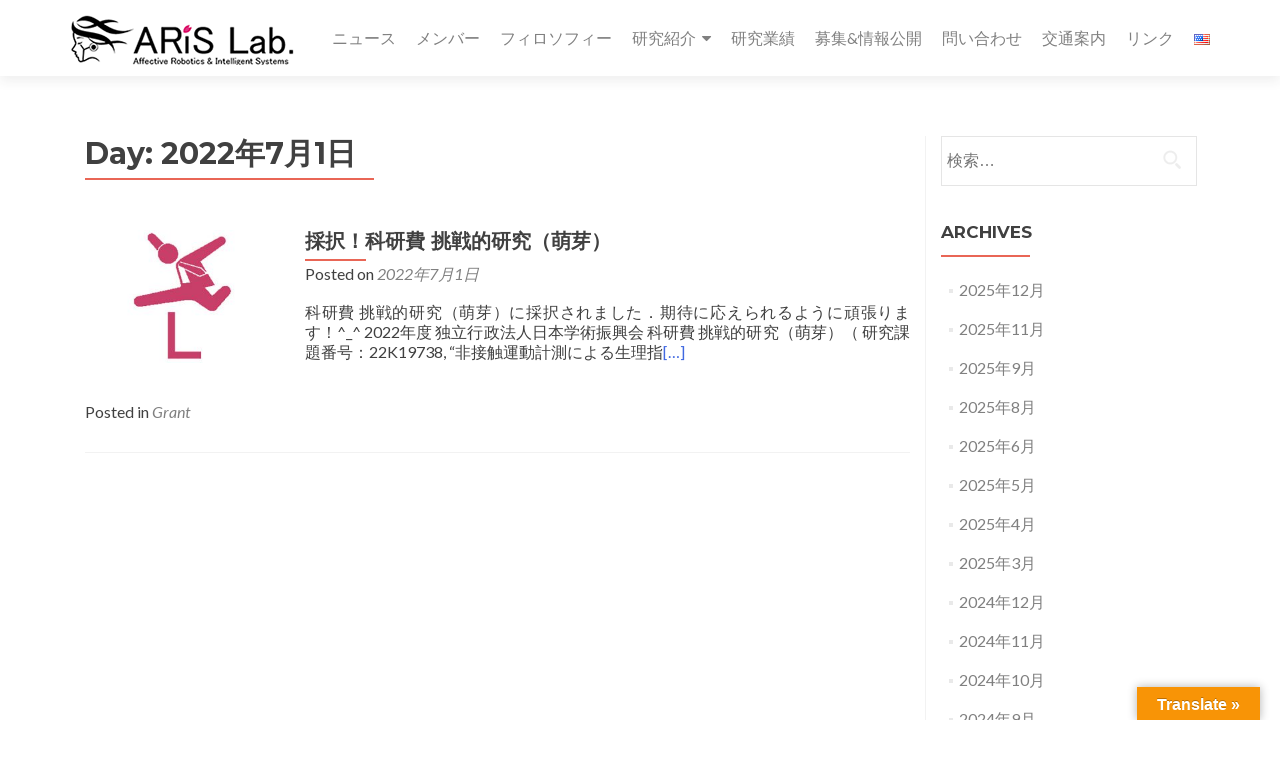

--- FILE ---
content_type: text/html; charset=UTF-8
request_url: http://hassylab.com/?m=20220701&lang=ja
body_size: 54941
content:
<!DOCTYPE html>

<html dir="ltr" lang="ja" prefix="og: https://ogp.me/ns#">

<head>


<meta charset="UTF-8">

<meta name="viewport" content="width=device-width, initial-scale=1">

<link rel="profile" href="http://gmpg.org/xfn/11">

<link rel="pingback" href="http://hassylab.com/xmlrpc.php">

<title>2022年7月1日 | Hashimoto Lab.</title>

		<!-- All in One SEO 4.9.3 - aioseo.com -->
	<meta name="robots" content="noindex, max-image-preview:large" />
	<link rel="canonical" href="http://hassylab.com/?m=20220701&#038;lang=ja" />
	<meta name="generator" content="All in One SEO (AIOSEO) 4.9.3" />
		<script type="application/ld+json" class="aioseo-schema">
			{"@context":"https:\/\/schema.org","@graph":[{"@type":"BreadcrumbList","@id":"http:\/\/hassylab.com\/?m=20220701&lang=ja#breadcrumblist","itemListElement":[{"@type":"ListItem","@id":"http:\/\/hassylab.com#listItem","position":1,"name":"\u30db\u30fc\u30e0"}]},{"@type":"CollectionPage","@id":"http:\/\/hassylab.com\/?m=20220701&lang=ja#collectionpage","url":"http:\/\/hassylab.com\/?m=20220701&lang=ja","name":"2022\u5e747\u67081\u65e5 | Hashimoto Lab.","inLanguage":"ja","isPartOf":{"@id":"http:\/\/hassylab.com\/#website"},"breadcrumb":{"@id":"http:\/\/hassylab.com\/?m=20220701&lang=ja#breadcrumblist"}},{"@type":"Organization","@id":"http:\/\/hassylab.com\/#organization","name":"Hashimoto Lab.","description":"Be the first penguin!","url":"http:\/\/hassylab.com\/","logo":{"@type":"ImageObject","url":"http:\/\/hassylab.com\/wp-content\/uploads\/2025\/03\/cropped-Labo_logo.png","@id":"http:\/\/hassylab.com\/?m=20220701&lang=ja\/#organizationLogo","width":224,"height":51},"image":{"@id":"http:\/\/hassylab.com\/?m=20220701&lang=ja\/#organizationLogo"}},{"@type":"WebSite","@id":"http:\/\/hassylab.com\/#website","url":"http:\/\/hassylab.com\/","name":"Hashimoto Lab.","description":"Be the first penguin!","inLanguage":"ja","publisher":{"@id":"http:\/\/hassylab.com\/#organization"}}]}
		</script>
		<!-- All in One SEO -->

<link rel="alternate" href="http://hassylab.com/?m=20220701&#038;lang=ja" hreflang="ja" />
<link rel="alternate" href="http://hassylab.com/?m=20220701&#038;lang=en" hreflang="en" />
<link rel='dns-prefetch' href='//translate.google.com' />
<link rel='dns-prefetch' href='//platform-api.sharethis.com' />
<link rel='dns-prefetch' href='//fonts.googleapis.com' />
<link rel="alternate" type="application/rss+xml" title="Hashimoto Lab. &raquo; フィード" href="http://hassylab.com/?feed=rss2&#038;lang=ja" />
<link rel="alternate" type="application/rss+xml" title="Hashimoto Lab. &raquo; コメントフィード" href="http://hassylab.com/?feed=comments-rss2&#038;lang=ja" />
<script type="text/javascript">
window._wpemojiSettings = {"baseUrl":"https:\/\/s.w.org\/images\/core\/emoji\/14.0.0\/72x72\/","ext":".png","svgUrl":"https:\/\/s.w.org\/images\/core\/emoji\/14.0.0\/svg\/","svgExt":".svg","source":{"concatemoji":"http:\/\/hassylab.com\/wp-includes\/js\/wp-emoji-release.min.js?ver=6.2.8"}};
/*! This file is auto-generated */
!function(e,a,t){var n,r,o,i=a.createElement("canvas"),p=i.getContext&&i.getContext("2d");function s(e,t){p.clearRect(0,0,i.width,i.height),p.fillText(e,0,0);e=i.toDataURL();return p.clearRect(0,0,i.width,i.height),p.fillText(t,0,0),e===i.toDataURL()}function c(e){var t=a.createElement("script");t.src=e,t.defer=t.type="text/javascript",a.getElementsByTagName("head")[0].appendChild(t)}for(o=Array("flag","emoji"),t.supports={everything:!0,everythingExceptFlag:!0},r=0;r<o.length;r++)t.supports[o[r]]=function(e){if(p&&p.fillText)switch(p.textBaseline="top",p.font="600 32px Arial",e){case"flag":return s("\ud83c\udff3\ufe0f\u200d\u26a7\ufe0f","\ud83c\udff3\ufe0f\u200b\u26a7\ufe0f")?!1:!s("\ud83c\uddfa\ud83c\uddf3","\ud83c\uddfa\u200b\ud83c\uddf3")&&!s("\ud83c\udff4\udb40\udc67\udb40\udc62\udb40\udc65\udb40\udc6e\udb40\udc67\udb40\udc7f","\ud83c\udff4\u200b\udb40\udc67\u200b\udb40\udc62\u200b\udb40\udc65\u200b\udb40\udc6e\u200b\udb40\udc67\u200b\udb40\udc7f");case"emoji":return!s("\ud83e\udef1\ud83c\udffb\u200d\ud83e\udef2\ud83c\udfff","\ud83e\udef1\ud83c\udffb\u200b\ud83e\udef2\ud83c\udfff")}return!1}(o[r]),t.supports.everything=t.supports.everything&&t.supports[o[r]],"flag"!==o[r]&&(t.supports.everythingExceptFlag=t.supports.everythingExceptFlag&&t.supports[o[r]]);t.supports.everythingExceptFlag=t.supports.everythingExceptFlag&&!t.supports.flag,t.DOMReady=!1,t.readyCallback=function(){t.DOMReady=!0},t.supports.everything||(n=function(){t.readyCallback()},a.addEventListener?(a.addEventListener("DOMContentLoaded",n,!1),e.addEventListener("load",n,!1)):(e.attachEvent("onload",n),a.attachEvent("onreadystatechange",function(){"complete"===a.readyState&&t.readyCallback()})),(e=t.source||{}).concatemoji?c(e.concatemoji):e.wpemoji&&e.twemoji&&(c(e.twemoji),c(e.wpemoji)))}(window,document,window._wpemojiSettings);
</script>
<style type="text/css">
img.wp-smiley,
img.emoji {
	display: inline !important;
	border: none !important;
	box-shadow: none !important;
	height: 1em !important;
	width: 1em !important;
	margin: 0 0.07em !important;
	vertical-align: -0.1em !important;
	background: none !important;
	padding: 0 !important;
}
</style>
	<link rel='stylesheet' id='twb-open-sans-css' href='https://fonts.googleapis.com/css?family=Open+Sans%3A300%2C400%2C500%2C600%2C700%2C800&#038;display=swap&#038;ver=6.2.8' type='text/css' media='all' />
<link rel='stylesheet' id='twb-global-css' href='http://hassylab.com/wp-content/plugins/form-maker/booster/assets/css/global.css?ver=1.0.0' type='text/css' media='all' />
<link rel='stylesheet' id='wp-block-library-css' href='http://hassylab.com/wp-includes/css/dist/block-library/style.min.css?ver=6.2.8' type='text/css' media='all' />
<link rel='stylesheet' id='aioseo/css/src/vue/standalone/blocks/table-of-contents/global.scss-css' href='http://hassylab.com/wp-content/plugins/all-in-one-seo-pack/dist/Lite/assets/css/table-of-contents/global.e90f6d47.css?ver=4.9.3' type='text/css' media='all' />
<link rel='stylesheet' id='classic-theme-styles-css' href='http://hassylab.com/wp-includes/css/classic-themes.min.css?ver=6.2.8' type='text/css' media='all' />
<style id='global-styles-inline-css' type='text/css'>
body{--wp--preset--color--black: #000000;--wp--preset--color--cyan-bluish-gray: #abb8c3;--wp--preset--color--white: #ffffff;--wp--preset--color--pale-pink: #f78da7;--wp--preset--color--vivid-red: #cf2e2e;--wp--preset--color--luminous-vivid-orange: #ff6900;--wp--preset--color--luminous-vivid-amber: #fcb900;--wp--preset--color--light-green-cyan: #7bdcb5;--wp--preset--color--vivid-green-cyan: #00d084;--wp--preset--color--pale-cyan-blue: #8ed1fc;--wp--preset--color--vivid-cyan-blue: #0693e3;--wp--preset--color--vivid-purple: #9b51e0;--wp--preset--gradient--vivid-cyan-blue-to-vivid-purple: linear-gradient(135deg,rgba(6,147,227,1) 0%,rgb(155,81,224) 100%);--wp--preset--gradient--light-green-cyan-to-vivid-green-cyan: linear-gradient(135deg,rgb(122,220,180) 0%,rgb(0,208,130) 100%);--wp--preset--gradient--luminous-vivid-amber-to-luminous-vivid-orange: linear-gradient(135deg,rgba(252,185,0,1) 0%,rgba(255,105,0,1) 100%);--wp--preset--gradient--luminous-vivid-orange-to-vivid-red: linear-gradient(135deg,rgba(255,105,0,1) 0%,rgb(207,46,46) 100%);--wp--preset--gradient--very-light-gray-to-cyan-bluish-gray: linear-gradient(135deg,rgb(238,238,238) 0%,rgb(169,184,195) 100%);--wp--preset--gradient--cool-to-warm-spectrum: linear-gradient(135deg,rgb(74,234,220) 0%,rgb(151,120,209) 20%,rgb(207,42,186) 40%,rgb(238,44,130) 60%,rgb(251,105,98) 80%,rgb(254,248,76) 100%);--wp--preset--gradient--blush-light-purple: linear-gradient(135deg,rgb(255,206,236) 0%,rgb(152,150,240) 100%);--wp--preset--gradient--blush-bordeaux: linear-gradient(135deg,rgb(254,205,165) 0%,rgb(254,45,45) 50%,rgb(107,0,62) 100%);--wp--preset--gradient--luminous-dusk: linear-gradient(135deg,rgb(255,203,112) 0%,rgb(199,81,192) 50%,rgb(65,88,208) 100%);--wp--preset--gradient--pale-ocean: linear-gradient(135deg,rgb(255,245,203) 0%,rgb(182,227,212) 50%,rgb(51,167,181) 100%);--wp--preset--gradient--electric-grass: linear-gradient(135deg,rgb(202,248,128) 0%,rgb(113,206,126) 100%);--wp--preset--gradient--midnight: linear-gradient(135deg,rgb(2,3,129) 0%,rgb(40,116,252) 100%);--wp--preset--duotone--dark-grayscale: url('#wp-duotone-dark-grayscale');--wp--preset--duotone--grayscale: url('#wp-duotone-grayscale');--wp--preset--duotone--purple-yellow: url('#wp-duotone-purple-yellow');--wp--preset--duotone--blue-red: url('#wp-duotone-blue-red');--wp--preset--duotone--midnight: url('#wp-duotone-midnight');--wp--preset--duotone--magenta-yellow: url('#wp-duotone-magenta-yellow');--wp--preset--duotone--purple-green: url('#wp-duotone-purple-green');--wp--preset--duotone--blue-orange: url('#wp-duotone-blue-orange');--wp--preset--font-size--small: 13px;--wp--preset--font-size--medium: 20px;--wp--preset--font-size--large: 36px;--wp--preset--font-size--x-large: 42px;--wp--preset--spacing--20: 0.44rem;--wp--preset--spacing--30: 0.67rem;--wp--preset--spacing--40: 1rem;--wp--preset--spacing--50: 1.5rem;--wp--preset--spacing--60: 2.25rem;--wp--preset--spacing--70: 3.38rem;--wp--preset--spacing--80: 5.06rem;--wp--preset--shadow--natural: 6px 6px 9px rgba(0, 0, 0, 0.2);--wp--preset--shadow--deep: 12px 12px 50px rgba(0, 0, 0, 0.4);--wp--preset--shadow--sharp: 6px 6px 0px rgba(0, 0, 0, 0.2);--wp--preset--shadow--outlined: 6px 6px 0px -3px rgba(255, 255, 255, 1), 6px 6px rgba(0, 0, 0, 1);--wp--preset--shadow--crisp: 6px 6px 0px rgba(0, 0, 0, 1);}:where(.is-layout-flex){gap: 0.5em;}body .is-layout-flow > .alignleft{float: left;margin-inline-start: 0;margin-inline-end: 2em;}body .is-layout-flow > .alignright{float: right;margin-inline-start: 2em;margin-inline-end: 0;}body .is-layout-flow > .aligncenter{margin-left: auto !important;margin-right: auto !important;}body .is-layout-constrained > .alignleft{float: left;margin-inline-start: 0;margin-inline-end: 2em;}body .is-layout-constrained > .alignright{float: right;margin-inline-start: 2em;margin-inline-end: 0;}body .is-layout-constrained > .aligncenter{margin-left: auto !important;margin-right: auto !important;}body .is-layout-constrained > :where(:not(.alignleft):not(.alignright):not(.alignfull)){max-width: var(--wp--style--global--content-size);margin-left: auto !important;margin-right: auto !important;}body .is-layout-constrained > .alignwide{max-width: var(--wp--style--global--wide-size);}body .is-layout-flex{display: flex;}body .is-layout-flex{flex-wrap: wrap;align-items: center;}body .is-layout-flex > *{margin: 0;}:where(.wp-block-columns.is-layout-flex){gap: 2em;}.has-black-color{color: var(--wp--preset--color--black) !important;}.has-cyan-bluish-gray-color{color: var(--wp--preset--color--cyan-bluish-gray) !important;}.has-white-color{color: var(--wp--preset--color--white) !important;}.has-pale-pink-color{color: var(--wp--preset--color--pale-pink) !important;}.has-vivid-red-color{color: var(--wp--preset--color--vivid-red) !important;}.has-luminous-vivid-orange-color{color: var(--wp--preset--color--luminous-vivid-orange) !important;}.has-luminous-vivid-amber-color{color: var(--wp--preset--color--luminous-vivid-amber) !important;}.has-light-green-cyan-color{color: var(--wp--preset--color--light-green-cyan) !important;}.has-vivid-green-cyan-color{color: var(--wp--preset--color--vivid-green-cyan) !important;}.has-pale-cyan-blue-color{color: var(--wp--preset--color--pale-cyan-blue) !important;}.has-vivid-cyan-blue-color{color: var(--wp--preset--color--vivid-cyan-blue) !important;}.has-vivid-purple-color{color: var(--wp--preset--color--vivid-purple) !important;}.has-black-background-color{background-color: var(--wp--preset--color--black) !important;}.has-cyan-bluish-gray-background-color{background-color: var(--wp--preset--color--cyan-bluish-gray) !important;}.has-white-background-color{background-color: var(--wp--preset--color--white) !important;}.has-pale-pink-background-color{background-color: var(--wp--preset--color--pale-pink) !important;}.has-vivid-red-background-color{background-color: var(--wp--preset--color--vivid-red) !important;}.has-luminous-vivid-orange-background-color{background-color: var(--wp--preset--color--luminous-vivid-orange) !important;}.has-luminous-vivid-amber-background-color{background-color: var(--wp--preset--color--luminous-vivid-amber) !important;}.has-light-green-cyan-background-color{background-color: var(--wp--preset--color--light-green-cyan) !important;}.has-vivid-green-cyan-background-color{background-color: var(--wp--preset--color--vivid-green-cyan) !important;}.has-pale-cyan-blue-background-color{background-color: var(--wp--preset--color--pale-cyan-blue) !important;}.has-vivid-cyan-blue-background-color{background-color: var(--wp--preset--color--vivid-cyan-blue) !important;}.has-vivid-purple-background-color{background-color: var(--wp--preset--color--vivid-purple) !important;}.has-black-border-color{border-color: var(--wp--preset--color--black) !important;}.has-cyan-bluish-gray-border-color{border-color: var(--wp--preset--color--cyan-bluish-gray) !important;}.has-white-border-color{border-color: var(--wp--preset--color--white) !important;}.has-pale-pink-border-color{border-color: var(--wp--preset--color--pale-pink) !important;}.has-vivid-red-border-color{border-color: var(--wp--preset--color--vivid-red) !important;}.has-luminous-vivid-orange-border-color{border-color: var(--wp--preset--color--luminous-vivid-orange) !important;}.has-luminous-vivid-amber-border-color{border-color: var(--wp--preset--color--luminous-vivid-amber) !important;}.has-light-green-cyan-border-color{border-color: var(--wp--preset--color--light-green-cyan) !important;}.has-vivid-green-cyan-border-color{border-color: var(--wp--preset--color--vivid-green-cyan) !important;}.has-pale-cyan-blue-border-color{border-color: var(--wp--preset--color--pale-cyan-blue) !important;}.has-vivid-cyan-blue-border-color{border-color: var(--wp--preset--color--vivid-cyan-blue) !important;}.has-vivid-purple-border-color{border-color: var(--wp--preset--color--vivid-purple) !important;}.has-vivid-cyan-blue-to-vivid-purple-gradient-background{background: var(--wp--preset--gradient--vivid-cyan-blue-to-vivid-purple) !important;}.has-light-green-cyan-to-vivid-green-cyan-gradient-background{background: var(--wp--preset--gradient--light-green-cyan-to-vivid-green-cyan) !important;}.has-luminous-vivid-amber-to-luminous-vivid-orange-gradient-background{background: var(--wp--preset--gradient--luminous-vivid-amber-to-luminous-vivid-orange) !important;}.has-luminous-vivid-orange-to-vivid-red-gradient-background{background: var(--wp--preset--gradient--luminous-vivid-orange-to-vivid-red) !important;}.has-very-light-gray-to-cyan-bluish-gray-gradient-background{background: var(--wp--preset--gradient--very-light-gray-to-cyan-bluish-gray) !important;}.has-cool-to-warm-spectrum-gradient-background{background: var(--wp--preset--gradient--cool-to-warm-spectrum) !important;}.has-blush-light-purple-gradient-background{background: var(--wp--preset--gradient--blush-light-purple) !important;}.has-blush-bordeaux-gradient-background{background: var(--wp--preset--gradient--blush-bordeaux) !important;}.has-luminous-dusk-gradient-background{background: var(--wp--preset--gradient--luminous-dusk) !important;}.has-pale-ocean-gradient-background{background: var(--wp--preset--gradient--pale-ocean) !important;}.has-electric-grass-gradient-background{background: var(--wp--preset--gradient--electric-grass) !important;}.has-midnight-gradient-background{background: var(--wp--preset--gradient--midnight) !important;}.has-small-font-size{font-size: var(--wp--preset--font-size--small) !important;}.has-medium-font-size{font-size: var(--wp--preset--font-size--medium) !important;}.has-large-font-size{font-size: var(--wp--preset--font-size--large) !important;}.has-x-large-font-size{font-size: var(--wp--preset--font-size--x-large) !important;}
.wp-block-navigation a:where(:not(.wp-element-button)){color: inherit;}
:where(.wp-block-columns.is-layout-flex){gap: 2em;}
.wp-block-pullquote{font-size: 1.5em;line-height: 1.6;}
</style>
<link rel='stylesheet' id='contact-form-7-css' href='http://hassylab.com/wp-content/plugins/contact-form-7/includes/css/styles.css?ver=5.8.7' type='text/css' media='all' />
<link rel='stylesheet' id='google-language-translator-css' href='http://hassylab.com/wp-content/plugins/google-language-translator/css/style.css?ver=6.0.20' type='text/css' media='' />
<link rel='stylesheet' id='glt-toolbar-styles-css' href='http://hassylab.com/wp-content/plugins/google-language-translator/css/toolbar.css?ver=6.0.20' type='text/css' media='' />
<link rel='stylesheet' id='rs-plugin-settings-css' href='http://hassylab.com/wp-content/plugins/revslider/public/assets/css/settings.css?ver=5.3.1.5' type='text/css' media='all' />
<style id='rs-plugin-settings-inline-css' type='text/css'>
#rs-demo-id {}
</style>
<link rel='stylesheet' id='zerif_font-css' href='//fonts.googleapis.com/css?family=Lato%3A300%2C400%2C700%2C400italic%7CMontserrat%3A700%7CHomemade+Apple&#038;ver=6.2.8' type='text/css' media='all' />
<link rel='stylesheet' id='zerif_font_all-css' href='//fonts.googleapis.com/css?family=Open+Sans%3A400%2C300%2C300italic%2C400italic%2C600italic%2C600%2C700%2C700italic%2C800%2C800italic&#038;ver=6.2.8' type='text/css' media='all' />
<link rel='stylesheet' id='zerif_bootstrap_style-css' href='http://hassylab.com/wp-content/themes/zerif-pro/css/bootstrap.min.css?ver=6.2.8' type='text/css' media='all' />
<link rel='stylesheet' id='zerif_font-awesome_style-css' href='http://hassylab.com/wp-content/themes/zerif-pro/assets/css/font-awesome.min.css?ver=v1' type='text/css' media='all' />
<link rel='stylesheet' id='zerif_style-css' href='http://hassylab.com/wp-content/themes/zerif-pro/style.css?ver=v1' type='text/css' media='all' />
<style id='zerif_style-inline-css' type='text/css'>
.navbar-inverse .navbar-nav>li>a, .navbar-inverse .navbar-nav ul.sub-menu li a{
			color:#808080;
		}.navbar-inverse .navbar-nav>li>a:hover, .navbar-inverse .navbar-nav ul.sub-menu li a:hover{
			color:#e96656;
		}
		.screen-reader-text {
			clip: rect(1px, 1px, 1px, 1px);
			position: absolute !important;
		}
		.screen-reader-text:hover,
		.screen-reader-text:active,
		.screen-reader-text:focus {
			background-color: #f1f1f1;
			border-radius: 3px;
			box-shadow: 0 0 2px 2px rgba(0, 0, 0, 0.6);
			clip: auto !important;
			color: #21759b;
			display: block;
			font-size: 14px;
			font-weight: bold;
			height: auto;
			left: 5px;
			line-height: normal;
			padding: 15px 23px 14px;
			text-decoration: none;
			top: 5px;
			width: auto;
			z-index: 100000; !* Above WP toolbar *!
		}
</style>
<!--[if lt IE 9]>
<link rel='stylesheet' id='zerif_ie_style-css' href='http://hassylab.com/wp-content/themes/zerif-pro/css/ie.css?ver=v1' type='text/css' media='all' />
<![endif]-->
<script type='text/javascript' src='http://hassylab.com/wp-includes/js/jquery/jquery.min.js?ver=3.6.4' id='jquery-core-js'></script>
<script type='text/javascript' src='http://hassylab.com/wp-includes/js/jquery/jquery-migrate.min.js?ver=3.4.0' id='jquery-migrate-js'></script>
<script type='text/javascript' src='http://hassylab.com/wp-content/plugins/form-maker/booster/assets/js/circle-progress.js?ver=1.2.2' id='twb-circle-js'></script>
<script type='text/javascript' id='twb-global-js-extra'>
/* <![CDATA[ */
var twb = {"nonce":"7e87f09315","ajax_url":"http:\/\/hassylab.com\/wp-admin\/admin-ajax.php","plugin_url":"http:\/\/hassylab.com\/wp-content\/plugins\/form-maker\/booster","href":"http:\/\/hassylab.com\/wp-admin\/admin.php?page=twb_form-maker"};
var twb = {"nonce":"7e87f09315","ajax_url":"http:\/\/hassylab.com\/wp-admin\/admin-ajax.php","plugin_url":"http:\/\/hassylab.com\/wp-content\/plugins\/form-maker\/booster","href":"http:\/\/hassylab.com\/wp-admin\/admin.php?page=twb_form-maker"};
/* ]]> */
</script>
<script type='text/javascript' src='http://hassylab.com/wp-content/plugins/form-maker/booster/assets/js/global.js?ver=1.0.0' id='twb-global-js'></script>
<script type='text/javascript' src='http://hassylab.com/wp-content/plugins/revslider/public/assets/js/jquery.themepunch.tools.min.js?ver=5.3.1.5' id='tp-tools-js'></script>
<script type='text/javascript' src='http://hassylab.com/wp-content/plugins/revslider/public/assets/js/jquery.themepunch.revolution.min.js?ver=5.3.1.5' id='revmin-js'></script>
<script type='text/javascript' src='//platform-api.sharethis.com/js/sharethis.js?ver=8.5.3#property=62443d563476c200195432f9&#038;product=gdpr-compliance-tool-v2&#038;source=simple-share-buttons-adder-wordpress' id='simple-share-buttons-adder-mu-js'></script>
<!--[if lt IE 9]>
<script type='text/javascript' src='http://hassylab.com/wp-content/themes/zerif-pro/js/html5.js?ver=6.2.8' id='zerif_html5-js'></script>
<![endif]-->
<link rel="https://api.w.org/" href="http://hassylab.com/index.php?rest_route=/" /><link rel="EditURI" type="application/rsd+xml" title="RSD" href="http://hassylab.com/xmlrpc.php?rsd" />
<link rel="wlwmanifest" type="application/wlwmanifest+xml" href="http://hassylab.com/wp-includes/wlwmanifest.xml" />
<meta name="generator" content="WordPress 6.2.8" />
<style>p.hello{font-size:12px;color:darkgray;}#google_language_translator,#flags{text-align:left;}#google_language_translator{clear:both;}#flags{width:165px;}#flags a{display:inline-block;margin-right:2px;}#google_language_translator a{display:none!important;}div.skiptranslate.goog-te-gadget{display:inline!important;}.goog-te-gadget{color:transparent!important;}.goog-te-gadget{font-size:0px!important;}.goog-branding{display:none;}.goog-tooltip{display: none!important;}.goog-tooltip:hover{display: none!important;}.goog-text-highlight{background-color:transparent!important;border:none!important;box-shadow:none!important;}#google_language_translator select.goog-te-combo{color:#32373c;}div.skiptranslate{display:none!important;}body{top:0px!important;}#goog-gt-{display:none!important;}font font{background-color:transparent!important;box-shadow:none!important;position:initial!important;}#glt-translate-trigger > span{color:#ffffff;}#glt-translate-trigger{background:#f89406;}.goog-te-gadget .goog-te-combo{width:100%;}</style><!-- Enter your scripts here --><link rel="apple-touch-icon" sizes="57x57" href="/wp-content/uploads/fbrfg/apple-touch-icon-57x57.png">
<link rel="apple-touch-icon" sizes="114x114" href="/wp-content/uploads/fbrfg/apple-touch-icon-114x114.png">
<link rel="apple-touch-icon" sizes="72x72" href="/wp-content/uploads/fbrfg/apple-touch-icon-72x72.png">
<link rel="apple-touch-icon" sizes="144x144" href="/wp-content/uploads/fbrfg/apple-touch-icon-144x144.png">
<link rel="apple-touch-icon" sizes="60x60" href="/wp-content/uploads/fbrfg/apple-touch-icon-60x60.png">
<link rel="apple-touch-icon" sizes="120x120" href="/wp-content/uploads/fbrfg/apple-touch-icon-120x120.png">
<link rel="apple-touch-icon" sizes="76x76" href="/wp-content/uploads/fbrfg/apple-touch-icon-76x76.png">
<link rel="apple-touch-icon" sizes="152x152" href="/wp-content/uploads/fbrfg/apple-touch-icon-152x152.png">
<link rel="shortcut icon" href="/wp-content/uploads/fbrfg/favicon.ico">
<link rel="icon" type="image/png" href="/wp-content/uploads/fbrfg/favicon-96x96.png" sizes="96x96">
<link rel="icon" type="image/png" href="/wp-content/uploads/fbrfg/favicon-16x16.png" sizes="16x16">
<link rel="icon" type="image/png" href="/wp-content/uploads/fbrfg/favicon-32x32.png" sizes="32x32">
<meta name="msapplication-TileColor" content="#da532c">
<meta name="msapplication-TileImage" content="/wp-content/uploads/fbrfg/mstile-144x144.png">
<meta name="msapplication-config" content="/wp-content/uploads/fbrfg/browserconfig.xml"><style type="text/css" id="custom-background-css">
body.custom-background { background-image: url("http://hassylab.com/wp-content/uploads/2024/10/p175.jpg"); background-position: center bottom; background-size: cover; background-repeat: no-repeat; background-attachment: fixed; }
</style>
	<meta name="generator" content="Powered by Slider Revolution 5.3.1.5 - responsive, Mobile-Friendly Slider Plugin for WordPress with comfortable drag and drop interface." />
<link rel="icon" href="http://hassylab.com/wp-content/uploads/2015/01/cropped-1399830_674266142614039_1157590520_o-32x32.jpg" sizes="32x32" />
<link rel="icon" href="http://hassylab.com/wp-content/uploads/2015/01/cropped-1399830_674266142614039_1157590520_o-192x192.jpg" sizes="192x192" />
<link rel="apple-touch-icon" href="http://hassylab.com/wp-content/uploads/2015/01/cropped-1399830_674266142614039_1157590520_o-180x180.jpg" />
<meta name="msapplication-TileImage" content="http://hassylab.com/wp-content/uploads/2015/01/cropped-1399830_674266142614039_1157590520_o-270x270.jpg" />


</head>

		<body class="archive date wp-custom-logo" itemscope="itemscope" itemtype="http://schema.org/WebPage">
			


		<!-- =========================

		   PRE LOADER

		============================== -->
		
		
		<header id="home" class="header" itemscope="itemscope" itemtype="http://schema.org/WPHeader">

			
			<div id="main-nav" class="navbar navbar-inverse bs-docs-nav">

				<div class="container">

					<div class="navbar-header responsive-logo">

						<button class="navbar-toggle collapsed" type="button" data-toggle="collapse" data-target=".bs-navbar-collapse">

						<span class="screen-reader-text">Menu</span>

						<span class="icon-bar"></span>

						<span class="icon-bar"></span>

						<span class="icon-bar"></span>

						</button>



						
						<div class="navbar-brand">

							
								<a href="http://hassylab.com/?lang=ja ">

									<img src="http://hassylab.com/wp-content/uploads/2025/03/cropped-Labo_logo.png" alt="Hashimoto Lab.">
								</a>

								
						</div> <!-- /.navbar-brand -->

					</div> <!-- /.navbar-header -->

						<nav class="navbar-collapse bs-navbar-collapse collapse" id="site-navigation" itemscope itemtype="http://schema.org/SiteNavigationElement">
		<ul id="menu-menu" class="nav navbar-nav navbar-right responsive-nav main-nav-list"><li id="menu-item-535" class="menu-item menu-item-type-custom menu-item-object-custom menu-item-535"><a href="http://hassylab.com/#latestnews">ニュース</a></li>
<li id="menu-item-534" class="menu-item menu-item-type-custom menu-item-object-custom menu-item-534"><a href="http://hassylab.com/#team">メンバー</a></li>
<li id="menu-item-1128" class="menu-item menu-item-type-post_type menu-item-object-page menu-item-1128"><a href="http://hassylab.com/?page_id=1079&#038;lang=ja">フィロソフィー</a></li>
<li id="menu-item-548" class="menu-item menu-item-type-custom menu-item-object-custom menu-item-has-children menu-item-548"><a href="http://hassylab.com/#focus">研究紹介</a>
<ul class="sub-menu">
	<li id="menu-item-799" class="menu-item menu-item-type-post_type menu-item-object-page menu-item-799"><a href="http://hassylab.com/?page_id=725&#038;lang=ja">Human-Robot Interaction</a></li>
	<li id="menu-item-1318" class="menu-item menu-item-type-post_type menu-item-object-page menu-item-1318"><a href="http://hassylab.com/?page_id=1313&#038;lang=ja">医療・福祉工学</a></li>
	<li id="menu-item-1317" class="menu-item menu-item-type-post_type menu-item-object-page menu-item-1317"><a href="http://hassylab.com/?page_id=1306&#038;lang=ja">スポーツ工学</a></li>
	<li id="menu-item-1566" class="menu-item menu-item-type-post_type menu-item-object-page menu-item-1566"><a href="http://hassylab.com/?page_id=1553&#038;lang=ja">Variety Pack</a></li>
</ul>
</li>
<li id="menu-item-547" class="menu-item menu-item-type-post_type menu-item-object-page menu-item-547"><a href="http://hassylab.com/?page_id=42&#038;lang=ja">研究業績</a></li>
<li id="menu-item-1285" class="menu-item menu-item-type-post_type menu-item-object-page menu-item-1285"><a href="http://hassylab.com/?page_id=1277&#038;lang=ja">募集&#038;情報公開</a></li>
<li id="menu-item-2016" class="menu-item menu-item-type-post_type menu-item-object-page menu-item-2016"><a href="http://hassylab.com/?page_id=104&#038;lang=ja">問い合わせ</a></li>
<li id="menu-item-545" class="menu-item menu-item-type-post_type menu-item-object-page menu-item-545"><a href="http://hassylab.com/?page_id=108&#038;lang=ja">交通案内</a></li>
<li id="menu-item-546" class="menu-item menu-item-type-post_type menu-item-object-page menu-item-546"><a href="http://hassylab.com/?page_id=71&#038;lang=ja">リンク</a></li>
<li id="menu-item-553-en" class="lang-item lang-item-12 lang-item-en lang-item-first menu-item menu-item-type-custom menu-item-object-custom menu-item-553-en"><a href="http://hassylab.com/?m=20220701&#038;lang=en" hreflang="en-US" lang="en-US"><img src="[data-uri]" alt="English" width="16" height="11" style="width: 16px; height: 11px;" /></a></li>
</ul>	</nav>
	



				</div>

			</div>
						<!-- / END TOP BAR -->
	<div class="clear"></div></header> <!-- / END HOME SECTION  --><div id="content" class="site-content">	<div class="container">				<div class="content-left-wrap col-md-9">						<div id="primary" class="content-area">				<main id="main" class="site-main">									<header class="page-header">							<h1 class="page-title">
		Day: <span>2022年7月1日</span>	</h1>
						</header><!-- .page-header -->					


<article id="post-2053" class="post-2053 post type-post status-publish format-standard has-post-thumbnail hentry category-grant" itemtype="http://schema.org/BlogPosting" itemtype="http://schema.org/BlogPosting">

	
		
		<div class="post-img-wrap" itemprop="image">

			 	<a href="http://hassylab.com/?p=2053&#038;lang=ja" title="採択！科研費 挑戦的研究（萌芽）￼" >

				<img width="300" height="200" src="http://hassylab.com/wp-content/uploads/2019/09/Grant-donation2-300x200.jpg" class="attachment-post-thumbnail size-post-thumbnail wp-post-image" alt="Grant and Donation" decoding="async" srcset="http://hassylab.com/wp-content/uploads/2019/09/Grant-donation2-300x200.jpg 300w, http://hassylab.com/wp-content/uploads/2019/09/Grant-donation2.jpg 450w" sizes="(max-width: 300px) 100vw, 300px" />
				</a>

		</div>

		<div class="listpost-content-wrap">

		
	
	<div class="list-post-top">

	<header class="entry-header">

		<h1 class="entry-title" itemprop="headline"><a href="http://hassylab.com/?p=2053&#038;lang=ja" rel="bookmark">採択！科研費 挑戦的研究（萌芽）￼</a></h1>

		
		<div class="entry-meta">

			<span class="posted-on">Posted on <a href="http://hassylab.com/?m=20220701&#038;lang=ja" rel="bookmark"><time class="entry-date published" itemprop="datePublished" datetime="2022-07-01T00:00:00+00:00">2022年7月1日</time><time class="updated" datetime="2022-11-09T10:28:32+00:00">2022年11月9日</time></a></span><span class="byline"> by <span class="author vcard" itemprop="name"><a href="http://hassylab.com/?author=1&#038;lang=ja" class="url fn n author-link" itemscope="itemscope" itemtype="http://schema.org/Person" itemprop="author">tak0420</a></span></span>
		</div><!-- .entry-meta -->

		
	</header><!-- .entry-header -->



	
	<div class="entry-content" itemprop="text">

		<p>科研費 挑戦的研究（萌芽）に採択されました．期待に応えられるように頑張ります！^_^ 2022年度 独立行政法人日本学術振興会 科研費 挑戦的研究（萌芽）（ 研究課題番号：22K19738, “非接触運動計測による生理指<a href="http://hassylab.com/?p=2053&#038;lang=ja">[&#8230;]</a></p>


	


	<footer class="entry-footer">

		
			
			<span class="cat-links">

				Posted in <a href="http://hassylab.com/?cat=96&#038;lang=ja" rel="category">Grant</a>
			</span>

			


			
		


		


		
	</footer><!-- .entry-footer -->


	</div><!-- .entry-content --><!-- .entry-summary -->

	</div><!-- .list-post-top -->


</div><!-- .listpost-content-wrap -->

</article><!-- #post-## --><div class="clear"></div>	<nav class="navigation paging-navigation">
		<h1 class="screen-reader-text">Posts navigation</h1>
		<div class="nav-links">
								</div><!-- .nav-links -->
	</nav><!-- .navigation -->
					</main><!-- #main -->			</div><!-- #primary -->					</div><!-- .content-left-wrap -->					<div class="sidebar-wrap col-md-3 content-left-wrap">
					<div id="secondary" class="widget-area" role="complementary" itemscope="itemscope" itemtype="http://schema.org/WPSideBar">								<aside id="search" class="widget widget_search">				<form role="search" method="get" class="search-form" action="http://hassylab.com/">
				<label>
					<span class="screen-reader-text">検索:</span>
					<input type="search" class="search-field" placeholder="検索&hellip;" value="" name="s" />
				</label>
				<input type="submit" class="search-submit" value="検索" />
			<input type="hidden" name="lang" value="ja" /></form>			</aside>			<aside id="archives" class="widget">				<h1 class="widget-title">Archives</h1>				<ul>						<li><a href='http://hassylab.com/?m=202512&#038;lang=ja'>2025年12月</a></li>
	<li><a href='http://hassylab.com/?m=202511&#038;lang=ja'>2025年11月</a></li>
	<li><a href='http://hassylab.com/?m=202509&#038;lang=ja'>2025年9月</a></li>
	<li><a href='http://hassylab.com/?m=202508&#038;lang=ja'>2025年8月</a></li>
	<li><a href='http://hassylab.com/?m=202506&#038;lang=ja'>2025年6月</a></li>
	<li><a href='http://hassylab.com/?m=202505&#038;lang=ja'>2025年5月</a></li>
	<li><a href='http://hassylab.com/?m=202504&#038;lang=ja'>2025年4月</a></li>
	<li><a href='http://hassylab.com/?m=202503&#038;lang=ja'>2025年3月</a></li>
	<li><a href='http://hassylab.com/?m=202412&#038;lang=ja'>2024年12月</a></li>
	<li><a href='http://hassylab.com/?m=202411&#038;lang=ja'>2024年11月</a></li>
	<li><a href='http://hassylab.com/?m=202410&#038;lang=ja'>2024年10月</a></li>
	<li><a href='http://hassylab.com/?m=202409&#038;lang=ja'>2024年9月</a></li>
	<li><a href='http://hassylab.com/?m=202406&#038;lang=ja'>2024年6月</a></li>
	<li><a href='http://hassylab.com/?m=202405&#038;lang=ja'>2024年5月</a></li>
	<li><a href='http://hassylab.com/?m=202403&#038;lang=ja'>2024年3月</a></li>
	<li><a href='http://hassylab.com/?m=202402&#038;lang=ja'>2024年2月</a></li>
	<li><a href='http://hassylab.com/?m=202401&#038;lang=ja'>2024年1月</a></li>
	<li><a href='http://hassylab.com/?m=202312&#038;lang=ja'>2023年12月</a></li>
	<li><a href='http://hassylab.com/?m=202309&#038;lang=ja'>2023年9月</a></li>
	<li><a href='http://hassylab.com/?m=202307&#038;lang=ja'>2023年7月</a></li>
	<li><a href='http://hassylab.com/?m=202304&#038;lang=ja'>2023年4月</a></li>
	<li><a href='http://hassylab.com/?m=202303&#038;lang=ja'>2023年3月</a></li>
	<li><a href='http://hassylab.com/?m=202211&#038;lang=ja'>2022年11月</a></li>
	<li><a href='http://hassylab.com/?m=202210&#038;lang=ja'>2022年10月</a></li>
	<li><a href='http://hassylab.com/?m=202209&#038;lang=ja'>2022年9月</a></li>
	<li><a href='http://hassylab.com/?m=202208&#038;lang=ja'>2022年8月</a></li>
	<li><a href='http://hassylab.com/?m=202207&#038;lang=ja'>2022年7月</a></li>
	<li><a href='http://hassylab.com/?m=202206&#038;lang=ja'>2022年6月</a></li>
	<li><a href='http://hassylab.com/?m=202204&#038;lang=ja'>2022年4月</a></li>
	<li><a href='http://hassylab.com/?m=202203&#038;lang=ja'>2022年3月</a></li>
	<li><a href='http://hassylab.com/?m=202202&#038;lang=ja'>2022年2月</a></li>
	<li><a href='http://hassylab.com/?m=202201&#038;lang=ja'>2022年1月</a></li>
	<li><a href='http://hassylab.com/?m=202112&#038;lang=ja'>2021年12月</a></li>
	<li><a href='http://hassylab.com/?m=202111&#038;lang=ja'>2021年11月</a></li>
	<li><a href='http://hassylab.com/?m=202109&#038;lang=ja'>2021年9月</a></li>
	<li><a href='http://hassylab.com/?m=202108&#038;lang=ja'>2021年8月</a></li>
	<li><a href='http://hassylab.com/?m=202107&#038;lang=ja'>2021年7月</a></li>
	<li><a href='http://hassylab.com/?m=202106&#038;lang=ja'>2021年6月</a></li>
	<li><a href='http://hassylab.com/?m=202104&#038;lang=ja'>2021年4月</a></li>
	<li><a href='http://hassylab.com/?m=202103&#038;lang=ja'>2021年3月</a></li>
	<li><a href='http://hassylab.com/?m=202012&#038;lang=ja'>2020年12月</a></li>
	<li><a href='http://hassylab.com/?m=202010&#038;lang=ja'>2020年10月</a></li>
	<li><a href='http://hassylab.com/?m=202009&#038;lang=ja'>2020年9月</a></li>
	<li><a href='http://hassylab.com/?m=202007&#038;lang=ja'>2020年7月</a></li>
	<li><a href='http://hassylab.com/?m=202005&#038;lang=ja'>2020年5月</a></li>
	<li><a href='http://hassylab.com/?m=202004&#038;lang=ja'>2020年4月</a></li>
	<li><a href='http://hassylab.com/?m=202003&#038;lang=ja'>2020年3月</a></li>
	<li><a href='http://hassylab.com/?m=201912&#038;lang=ja'>2019年12月</a></li>
	<li><a href='http://hassylab.com/?m=201909&#038;lang=ja'>2019年9月</a></li>
	<li><a href='http://hassylab.com/?m=201907&#038;lang=ja'>2019年7月</a></li>
	<li><a href='http://hassylab.com/?m=201906&#038;lang=ja'>2019年6月</a></li>
	<li><a href='http://hassylab.com/?m=201904&#038;lang=ja'>2019年4月</a></li>
	<li><a href='http://hassylab.com/?m=201903&#038;lang=ja'>2019年3月</a></li>
	<li><a href='http://hassylab.com/?m=201812&#038;lang=ja'>2018年12月</a></li>
	<li><a href='http://hassylab.com/?m=201811&#038;lang=ja'>2018年11月</a></li>
	<li><a href='http://hassylab.com/?m=201809&#038;lang=ja'>2018年9月</a></li>
	<li><a href='http://hassylab.com/?m=201807&#038;lang=ja'>2018年7月</a></li>
	<li><a href='http://hassylab.com/?m=201806&#038;lang=ja'>2018年6月</a></li>
	<li><a href='http://hassylab.com/?m=201804&#038;lang=ja'>2018年4月</a></li>
	<li><a href='http://hassylab.com/?m=201803&#038;lang=ja'>2018年3月</a></li>
	<li><a href='http://hassylab.com/?m=201712&#038;lang=ja'>2017年12月</a></li>
	<li><a href='http://hassylab.com/?m=201710&#038;lang=ja'>2017年10月</a></li>
	<li><a href='http://hassylab.com/?m=201709&#038;lang=ja'>2017年9月</a></li>
	<li><a href='http://hassylab.com/?m=201707&#038;lang=ja'>2017年7月</a></li>
	<li><a href='http://hassylab.com/?m=201705&#038;lang=ja'>2017年5月</a></li>
	<li><a href='http://hassylab.com/?m=201704&#038;lang=ja'>2017年4月</a></li>
	<li><a href='http://hassylab.com/?m=201703&#038;lang=ja'>2017年3月</a></li>
	<li><a href='http://hassylab.com/?m=201702&#038;lang=ja'>2017年2月</a></li>
	<li><a href='http://hassylab.com/?m=201611&#038;lang=ja'>2016年11月</a></li>
	<li><a href='http://hassylab.com/?m=201608&#038;lang=ja'>2016年8月</a></li>
	<li><a href='http://hassylab.com/?m=201607&#038;lang=ja'>2016年7月</a></li>
	<li><a href='http://hassylab.com/?m=201606&#038;lang=ja'>2016年6月</a></li>
	<li><a href='http://hassylab.com/?m=201604&#038;lang=ja'>2016年4月</a></li>
	<li><a href='http://hassylab.com/?m=201602&#038;lang=ja'>2016年2月</a></li>
	<li><a href='http://hassylab.com/?m=201512&#038;lang=ja'>2015年12月</a></li>
	<li><a href='http://hassylab.com/?m=201509&#038;lang=ja'>2015年9月</a></li>
	<li><a href='http://hassylab.com/?m=201505&#038;lang=ja'>2015年5月</a></li>
	<li><a href='http://hassylab.com/?m=201501&#038;lang=ja'>2015年1月</a></li>
	<li><a href='http://hassylab.com/?m=201412&#038;lang=ja'>2014年12月</a></li>
	<li><a href='http://hassylab.com/?m=201405&#038;lang=ja'>2014年5月</a></li>
	<li><a href='http://hassylab.com/?m=201312&#038;lang=ja'>2013年12月</a></li>
	<li><a href='http://hassylab.com/?m=201309&#038;lang=ja'>2013年9月</a></li>
	<li><a href='http://hassylab.com/?m=201307&#038;lang=ja'>2013年7月</a></li>
				</ul>			</aside>			<aside id="meta" class="widget">				<h1 class="widget-title">Meta</h1>				<ul>										<li><a href="http://hassylab.com/wp-login.php">ログイン</a></li>									</ul>			</aside>							</div><!-- #secondary -->			</div><!-- .sidebar-wrap -->
		</div><!-- .container --></div><!-- .site-content -->

<footer id="footer" itemscope="itemscope" itemtype="http://schema.org/WPFooter">

	
<div class="container">
	
	

	<div class="footer-box-wrap">
		<div class="col-md-3 footer-box four-cell company-details"><div class="icon-top red-text"><img src="http://hassylab.com/wp-content/uploads/2017/02/map25-redish.png" alt="" /></div><div class="zerif-footer-address"><a href="http://hassylab.com/?page_id=555&amp;lang=en">Access</a></div></div><div class="col-md-3 footer-box four-cell company-details"><div class="icon-top green-text"><img src="http://hassylab.com/wp-content/uploads/2017/02/envelope4-green.png" alt="" /></div><div class="zerif-footer-email"><a href="http://hassylab.com/?page_id=558&amp;lang=en">Mail to</a></div></div><div class="col-md-3 footer-box four-cell company-details"><div class="icon-top blue-text"><img src="http://hassylab.com/wp-content/uploads/2017/02/telephone65-blue.png" alt="" /></div><div class="zerif-footer-phone"><a href="http://hassylab.com/?page_id=555&amp;lang=en">Tel/Fax</a></div></div>			<div class="col-md-3 footer-box four-cell copyright">
									<ul class="social">
								<li>
			<a target="_blank" title="Twitter link" href="https://twitter.com/HassyLab">
								<i class="fa fa-twitter"></i>
			</a>
		</li>
				<li>
			<a target="_blank" title="Instagram link" href="https://www.instagram.com/hassylab_sns/">
								<i class="fa fa-instagram"></i>
			</a>
		</li>
							</ul>
								</div>
				</div>

	</div> <!-- / END CONTAINER -->

</footer> <!-- / END FOOOTER  -->


 <style type="text/css">	.site-content { background: #ffffff } .navbar, .navbar-inverse .navbar-nav ul.sub-menu { background: #fff; }	.entry-title, .entry-title a, .widget-title, .widget-title a, .page-header .page-title, .comments-title, h1.page-title { color: #404040 !important}	.widget .widget-title:before, .entry-title:before, .page-header .page-title:before, .entry-title:after, ul.nav > li.current_page_item > a:before, .nav > li.current-menu-item > a:before, h1.page-title:before { background: #e96656 !important; }	body, button, input, select, textarea, .widget p, .widget .textwidget, .woocommerce .product h3, .woocommerce .product span.amount, .woocommerce-page .woocommerce .product-name a { color: #404040 }	.widget li a, .widget a, article .entry-meta a, .entry-footer a, .navbar-inverse .navbar-nav>li>a, .navbar-inverse .navbar-nav ul.sub-menu li a, .home .nav > li.current_page_item a { color: #808080; }	.header-content-wrap { background: rgba(63,173,215,0.6)}	.big-title-container .intro-text { color: #fff}	.big-title-container .red-btn { background: #e96656}	.big-title-container .red-btn:hover { background: #cb4332}	.big-title-container .buttons .red-btn { color: #fff !important }	.big-title-container .green-btn { background: #20AA73}	.big-title-container .green-btn:hover { background: #069059}	.big-title-container .buttons .green-btn { color:  !important }	.big-title-container .red-btn:hover { color: #fff !important }	.big-title-container .green-btn:hover { color: #fff !important }	.focus { background: rgba(255, 255, 255, 1) }	.focus .section-header h2{ color: #404040 }	.focus .section-header h6{ color: #404040 }	.focus .focus-box h5{ color: #404040 }	.focus .focus-box p{ color: #404040 }	#focus span:nth-child(4n+1) .focus-box .service-icon:hover { border: 10px solid #e96656 }	#focus span:nth-child(4n+1) .focus-box .red-border-bottom:before{ background: #e96656 }	#focus span:nth-child(4n+2) .focus-box .service-icon:hover { border: 10px solid #34d293 }	#focus span:nth-child(4n+2) .focus-box .red-border-bottom:before { background: #34d293 }	#focus span:nth-child(4n+3) .focus-box .service-icon:hover { border: 10px solid #3ab0e2 }	#focus span:nth-child(4n+3) .focus-box .red-border-bottom:before { background: #3ab0e2 }	#focus span:nth-child(4n+4) .focus-box .service-icon:hover { border: 10px solid #f7d861 }	#focus span:nth-child(4n+4) .focus-box .red-border-bottom:before { background: #f7d861 }	.works { background: rgba(255, 255, 255, 1) }	.works .section-header h2 { color: #404040 }	.works .section-header h6 { color: #404040 }	.works .white-text { color: #fff }.works .red-border-bottom:before { background: #e96656 !important; }	.about-us, .about-us .our-clients .section-footer-title { background: rgba(39, 39, 39, 1) }	.about-us { color: #fff }	.about-us p{ color: #fff }	.about-us .section-header h2, .about-us .section-header h6 { color: #fff }.about-us	.skills input { color: #fff !important; }.about-us .our-clients .section-footer-title { color: #fff !important; }	.our-team { background: rgba(255, 255, 255, 1) }	.our-team .section-header h2, .our-team .member-details h5, .our-team .member-details h5 a, .our-team .section-header h6, .our-team .member-details .position { color: #404040 }	.our-team .team-member:hover .details { color: #fff }	.our-team .team-member .social-icons ul li a:hover { color: #e96656 }	.our-team .team-member .social-icons ul li a { color: #808080 }.team-member:hover .details { background: #333 !important; }	.our-team .row > span:nth-child(4n+1) .red-border-bottom:before { background: #e96656 }	.our-team .row > span:nth-child(4n+2) .red-border-bottom:before { background: #34d293 }	.our-team .row > span:nth-child(4n+3) .red-border-bottom:before { background: #3ab0e2 }	.our-team .row > span:nth-child(4n+4) .red-border-bottom:before { background: #f7d861 }	.testimonial { background: rgba(219, 191, 86, 1) }	.testimonial .section-header h2, .testimonial .section-header h6 { color: #fff }	.testimonial .feedback-box .message { color: #909090 }	.testimonial .feedback-box .client-info .client-name { color: #909090 }	.testimonial .feedback-box .quote { color: #e96656 }	#client-feedbacks .feedback-box { background: #FFFFFF; }	.separator-one { background: rgba(52, 210, 147, 0.8) }	.separator-one h3 { color: #fff !important; }	.separator-one .green-btn { background: #20AA73 }	.separator-one .green-btn:hover { background: #14a168 }	.separator-one .green-btn { color: #fff !important; }	.separator-one .green-btn:hover { color: #fff !important; }	.purchase-now { background: rgba(233, 102, 86, 1) }	.purchase-now h3 { color: #fff }	.purchase-now .red-btn { background: #db5a4a !important }	.purchase-now .red-btn:hover { background: #bf3928 !important }	.purchase-now .red-btn { color: #fff !important; }	.purchase-now .red-btn:hover { color: #fff !important; }	.contact-us { background: rgba(0, 0, 0, 0.5) }	.contact-us .section-header h2, .contact-us .section-header h6 { color: #fff }	.contact-us button { background: #e96656 }	.contact-us button:hover { background: #cb4332 !important; box-shadow: none; }	.contact-us button, .pirate_forms .pirate-forms-submit-button { color: #fff !important; }	.contact-us button:hover, .pirate_forms .pirate-forms-submit-button:hover { color: #fff !important; }	.packages .section-header h2, .packages .section-header h6 { color: #fff}	.packages .package-header h5,.best-value .package-header h4,.best-value .package-header .meta-text { color: #fff}	.packages .package ul li, .packages .price .price-meta { color: #808080}	.packages .package .custom-button { color: #fff !important; }	.packages .dark-bg { background: #404040; }	.packages .price h4 { color: #fff; }	.packages { background: rgba(0, 0, 0, 0.5) }	#latestnews { background: rgba(255, 255, 255, 1) }	#latestnews .section-header h2 { color: #404040 }	#latestnews .section-header h6 { color: #808080 }	#latestnews #carousel-homepage-latestnews .carousel-inner .item .latestnews-title a { color: #404040}	#latestnews #carousel-homepage-latestnews .item .latestnews-box:nth-child(4n+1) .latestnews-title a:before { background: #e96656}	#latestnews #carousel-homepage-latestnews .item .latestnews-box:nth-child(4n+2) .latestnews-title a:before { background: #34d293}	#latestnews #carousel-homepage-latestnews .item .latestnews-box:nth-child(4n+3) .latestnews-title a:before { background: #3ab0e2}	#latestnews #carousel-homepage-latestnews .item .latestnews-box:nth-child(4n+4) .latestnews-title a:before { background: #f7d861}	#latestnews .latesnews-content p, .latesnews-content { color: #909090} section#subscribe { background: rgba(0, 0, 0, 0.5) !important; } section#subscribe h3, .newsletter .sub-heading, .newsletter label { color: #fff !important; } section#subscribe input[type="submit"] { color: #fff !important; } section#subscribe input[type="submit"] { background: #e96656 !important; } section#subscribe input[type="submit"]:hover { background: #cb4332 !important; }	#footer { background: #272727 }	.copyright { background: #171717 }	#footer .company-details, #footer .company-details a, #footer .footer-widget p, #footer .footer-widget a { color: #939393 !important; }	#footer .social li a { color: #939393 }	#footer .social li a:hover { color: #e96656 }	#footer .company-details:hover, #footer .company-details a:hover, #footer .footer-widget a:hover { color: #e96656 !important; }	#footer .footer-widget h1 { color: #fff !important; }	#footer .footer-widget h1:before { background: #e96656 !important; }	.comment-form #submit, .comment-reply-link,.woocommerce .add_to_cart_button, .woocommerce .checkout-button, .woocommerce .single_add_to_cart_button, .woocommerce #place_order, .edd-submit.button, .page button, .post button, .woocommerce-page .woocommerce input[type="submit"], .woocommerce-page #content input.button, .woocommerce input.button.alt, .woocommerce-page #content input.button.alt, .woocommerce-page input.button.alt, .woocommerce-page .products a.button { background: #e96656 !important; }	.comment-form #submit:hover, .comment-reply-link:hover, .woocommerce .add_to_cart_button:hover, .woocommerce .checkout-button:hover, .woocommerce  .single_add_to_cart_button:hover, .woocommerce #place_order:hover, .edd-submit.button:hover, .page button:hover, .post button:hover, .woocommerce-page .woocommerce input[type="submit"]:hover, .woocommerce-page #content input.button:hover, .woocommerce input.button.alt:hover, .woocommerce-page #content input.button.alt:hover, .woocommerce-page input.button.alt:hover, .woocommerce-page .products a.button:hover { background: #cb4332 !important; box-shadow: none; }	.comment-form #submit, .comment-reply-link, .woocommerce .add_to_cart_button, .woocommerce .checkout-button, .woocommerce .single_add_to_cart_button, .woocommerce #place_order, .edd-submit.button span, .page button, .post button, .woocommerce-page .woocommerce input[type="submit"], .woocommerce-page #content input.button, .woocommerce input.button.alt, .woocommerce-page #content input.button.alt, .woocommerce-page input.button.alt, .woocommerce .button { color: #fff !important }</style><div id="glt-translate-trigger"><span class="notranslate">Translate »</span></div><div id="glt-toolbar"></div><div id="flags" style="display:none" class="size16"><ul id="sortable" class="ui-sortable"><li id="Chinese (Simplified)"><a href="#" title="Chinese (Simplified)" class="nturl notranslate zh-CN flag Chinese (Simplified)"></a></li><li id="Chinese (Traditional)"><a href="#" title="Chinese (Traditional)" class="nturl notranslate zh-TW flag Chinese (Traditional)"></a></li><li id="Dutch"><a href="#" title="Dutch" class="nturl notranslate nl flag Dutch"></a></li><li id="English"><a href="#" title="English" class="nturl notranslate en flag united-states"></a></li><li id="French"><a href="#" title="French" class="nturl notranslate fr flag French"></a></li><li id="German"><a href="#" title="German" class="nturl notranslate de flag German"></a></li><li id="Italian"><a href="#" title="Italian" class="nturl notranslate it flag Italian"></a></li><li id="Japanese"><a href="#" title="Japanese" class="nturl notranslate ja flag Japanese"></a></li><li id="Portuguese"><a href="#" title="Portuguese" class="nturl notranslate pt flag Portuguese"></a></li><li id="Spanish"><a href="#" title="Spanish" class="nturl notranslate es flag Spanish"></a></li></ul></div><div id='glt-footer'><div id="google_language_translator" class="default-language-ja"></div></div><script>function GoogleLanguageTranslatorInit() { new google.translate.TranslateElement({pageLanguage: 'ja', includedLanguages:'zh-CN,zh-TW,nl,en,fr,de,it,ja,pt,es', autoDisplay: false}, 'google_language_translator');}</script><!-- Enter your scripts here --><script type='text/javascript' src='http://hassylab.com/wp-content/plugins/contact-form-7/includes/swv/js/index.js?ver=5.8.7' id='swv-js'></script>
<script type='text/javascript' id='contact-form-7-js-extra'>
/* <![CDATA[ */
var wpcf7 = {"api":{"root":"http:\/\/hassylab.com\/index.php?rest_route=\/","namespace":"contact-form-7\/v1"}};
/* ]]> */
</script>
<script type='text/javascript' src='http://hassylab.com/wp-content/plugins/contact-form-7/includes/js/index.js?ver=5.8.7' id='contact-form-7-js'></script>
<script type='text/javascript' src='http://hassylab.com/wp-content/plugins/google-language-translator/js/scripts.js?ver=6.0.20' id='scripts-js'></script>
<script type='text/javascript' src='//translate.google.com/translate_a/element.js?cb=GoogleLanguageTranslatorInit' id='scripts-google-js'></script>
<script type='text/javascript' id='pirate-forms-custom-spam-js-extra'>
/* <![CDATA[ */
var pf = {"spam":{"label":"I'm human!","value":"8b0cb7b526"}};
/* ]]> */
</script>
<script type='text/javascript' src='http://hassylab.com/wp-content/plugins/pirate-forms/public/js/custom-spam.js?ver=2.4.4' id='pirate-forms-custom-spam-js'></script>
<script type='text/javascript' src='http://hassylab.com/wp-content/plugins/simple-share-buttons-adder/js/ssba.js?ver=1758737129' id='simple-share-buttons-adder-ssba-js'></script>
<script type='text/javascript' id='simple-share-buttons-adder-ssba-js-after'>
Main.boot( [] );
</script>
<script type='text/javascript' id='pll_cookie_script-js-after'>
(function() {
				var expirationDate = new Date();
				expirationDate.setTime( expirationDate.getTime() + 31536000 * 1000 );
				document.cookie = "pll_language=ja; expires=" + expirationDate.toUTCString() + "; path=/; SameSite=Lax";
			}());
</script>
<script type='text/javascript' src='http://hassylab.com/wp-content/themes/zerif-pro/js/bootstrap.min.js?ver=20120206' id='zerif_bootstrap_script-js'></script>
<script type='text/javascript' src='http://hassylab.com/wp-content/themes/zerif-pro/js/scrollReveal.min.js?ver=20120206' id='zerif_scrollReveal_script-js'></script>
<script type='text/javascript' src='http://hassylab.com/wp-content/themes/zerif-pro/js/zerif.js?ver=20120206' id='zerif_script-js'></script>

</body>

</html>